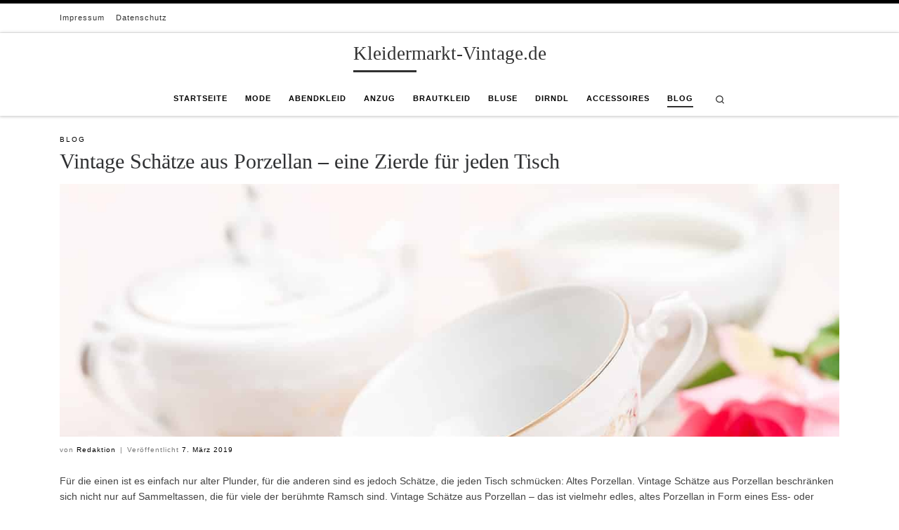

--- FILE ---
content_type: text/css; charset=utf-8
request_url: https://kleidermarkt-vintage.de/wp-content/cache/min/1/wp-content/themes/customizr-pro-child/style.css?ver=1768484208
body_size: -244
content:
.tax__link,.no_icon,.no_icons{color:#940228!important}.amright{padding:10px;border-top:solid 1px #ececec;border-bottom:solid 1px #ececec;font-size:90%;color:#940228}.no_bullets{border-top-color:#ececec!important;border-bottom-color:#ececec!important}.pr-table2{margin-top:20px}ul.related{list-style:none;margin:0;padding:0}ul.related li{padding:30px}ul.related .crp_date{margin:10px 0}ul.related .crp_title{margin-top:10px}